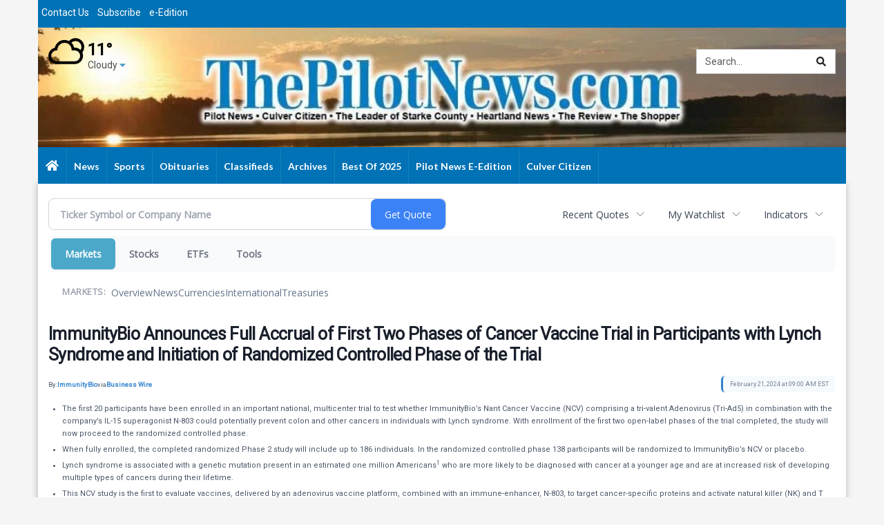

--- FILE ---
content_type: text/html; charset=utf-8
request_url: https://www.google.com/recaptcha/enterprise/anchor?ar=1&k=6LdF3BEhAAAAAEQUmLciJe0QwaHESwQFc2vwCWqh&co=aHR0cDovL2J1c2luZXNzLnRoZXBpbG90bmV3cy5jb206ODA.&hl=en&v=PoyoqOPhxBO7pBk68S4YbpHZ&size=invisible&anchor-ms=20000&execute-ms=30000&cb=lbcwxprdiotp
body_size: 48725
content:
<!DOCTYPE HTML><html dir="ltr" lang="en"><head><meta http-equiv="Content-Type" content="text/html; charset=UTF-8">
<meta http-equiv="X-UA-Compatible" content="IE=edge">
<title>reCAPTCHA</title>
<style type="text/css">
/* cyrillic-ext */
@font-face {
  font-family: 'Roboto';
  font-style: normal;
  font-weight: 400;
  font-stretch: 100%;
  src: url(//fonts.gstatic.com/s/roboto/v48/KFO7CnqEu92Fr1ME7kSn66aGLdTylUAMa3GUBHMdazTgWw.woff2) format('woff2');
  unicode-range: U+0460-052F, U+1C80-1C8A, U+20B4, U+2DE0-2DFF, U+A640-A69F, U+FE2E-FE2F;
}
/* cyrillic */
@font-face {
  font-family: 'Roboto';
  font-style: normal;
  font-weight: 400;
  font-stretch: 100%;
  src: url(//fonts.gstatic.com/s/roboto/v48/KFO7CnqEu92Fr1ME7kSn66aGLdTylUAMa3iUBHMdazTgWw.woff2) format('woff2');
  unicode-range: U+0301, U+0400-045F, U+0490-0491, U+04B0-04B1, U+2116;
}
/* greek-ext */
@font-face {
  font-family: 'Roboto';
  font-style: normal;
  font-weight: 400;
  font-stretch: 100%;
  src: url(//fonts.gstatic.com/s/roboto/v48/KFO7CnqEu92Fr1ME7kSn66aGLdTylUAMa3CUBHMdazTgWw.woff2) format('woff2');
  unicode-range: U+1F00-1FFF;
}
/* greek */
@font-face {
  font-family: 'Roboto';
  font-style: normal;
  font-weight: 400;
  font-stretch: 100%;
  src: url(//fonts.gstatic.com/s/roboto/v48/KFO7CnqEu92Fr1ME7kSn66aGLdTylUAMa3-UBHMdazTgWw.woff2) format('woff2');
  unicode-range: U+0370-0377, U+037A-037F, U+0384-038A, U+038C, U+038E-03A1, U+03A3-03FF;
}
/* math */
@font-face {
  font-family: 'Roboto';
  font-style: normal;
  font-weight: 400;
  font-stretch: 100%;
  src: url(//fonts.gstatic.com/s/roboto/v48/KFO7CnqEu92Fr1ME7kSn66aGLdTylUAMawCUBHMdazTgWw.woff2) format('woff2');
  unicode-range: U+0302-0303, U+0305, U+0307-0308, U+0310, U+0312, U+0315, U+031A, U+0326-0327, U+032C, U+032F-0330, U+0332-0333, U+0338, U+033A, U+0346, U+034D, U+0391-03A1, U+03A3-03A9, U+03B1-03C9, U+03D1, U+03D5-03D6, U+03F0-03F1, U+03F4-03F5, U+2016-2017, U+2034-2038, U+203C, U+2040, U+2043, U+2047, U+2050, U+2057, U+205F, U+2070-2071, U+2074-208E, U+2090-209C, U+20D0-20DC, U+20E1, U+20E5-20EF, U+2100-2112, U+2114-2115, U+2117-2121, U+2123-214F, U+2190, U+2192, U+2194-21AE, U+21B0-21E5, U+21F1-21F2, U+21F4-2211, U+2213-2214, U+2216-22FF, U+2308-230B, U+2310, U+2319, U+231C-2321, U+2336-237A, U+237C, U+2395, U+239B-23B7, U+23D0, U+23DC-23E1, U+2474-2475, U+25AF, U+25B3, U+25B7, U+25BD, U+25C1, U+25CA, U+25CC, U+25FB, U+266D-266F, U+27C0-27FF, U+2900-2AFF, U+2B0E-2B11, U+2B30-2B4C, U+2BFE, U+3030, U+FF5B, U+FF5D, U+1D400-1D7FF, U+1EE00-1EEFF;
}
/* symbols */
@font-face {
  font-family: 'Roboto';
  font-style: normal;
  font-weight: 400;
  font-stretch: 100%;
  src: url(//fonts.gstatic.com/s/roboto/v48/KFO7CnqEu92Fr1ME7kSn66aGLdTylUAMaxKUBHMdazTgWw.woff2) format('woff2');
  unicode-range: U+0001-000C, U+000E-001F, U+007F-009F, U+20DD-20E0, U+20E2-20E4, U+2150-218F, U+2190, U+2192, U+2194-2199, U+21AF, U+21E6-21F0, U+21F3, U+2218-2219, U+2299, U+22C4-22C6, U+2300-243F, U+2440-244A, U+2460-24FF, U+25A0-27BF, U+2800-28FF, U+2921-2922, U+2981, U+29BF, U+29EB, U+2B00-2BFF, U+4DC0-4DFF, U+FFF9-FFFB, U+10140-1018E, U+10190-1019C, U+101A0, U+101D0-101FD, U+102E0-102FB, U+10E60-10E7E, U+1D2C0-1D2D3, U+1D2E0-1D37F, U+1F000-1F0FF, U+1F100-1F1AD, U+1F1E6-1F1FF, U+1F30D-1F30F, U+1F315, U+1F31C, U+1F31E, U+1F320-1F32C, U+1F336, U+1F378, U+1F37D, U+1F382, U+1F393-1F39F, U+1F3A7-1F3A8, U+1F3AC-1F3AF, U+1F3C2, U+1F3C4-1F3C6, U+1F3CA-1F3CE, U+1F3D4-1F3E0, U+1F3ED, U+1F3F1-1F3F3, U+1F3F5-1F3F7, U+1F408, U+1F415, U+1F41F, U+1F426, U+1F43F, U+1F441-1F442, U+1F444, U+1F446-1F449, U+1F44C-1F44E, U+1F453, U+1F46A, U+1F47D, U+1F4A3, U+1F4B0, U+1F4B3, U+1F4B9, U+1F4BB, U+1F4BF, U+1F4C8-1F4CB, U+1F4D6, U+1F4DA, U+1F4DF, U+1F4E3-1F4E6, U+1F4EA-1F4ED, U+1F4F7, U+1F4F9-1F4FB, U+1F4FD-1F4FE, U+1F503, U+1F507-1F50B, U+1F50D, U+1F512-1F513, U+1F53E-1F54A, U+1F54F-1F5FA, U+1F610, U+1F650-1F67F, U+1F687, U+1F68D, U+1F691, U+1F694, U+1F698, U+1F6AD, U+1F6B2, U+1F6B9-1F6BA, U+1F6BC, U+1F6C6-1F6CF, U+1F6D3-1F6D7, U+1F6E0-1F6EA, U+1F6F0-1F6F3, U+1F6F7-1F6FC, U+1F700-1F7FF, U+1F800-1F80B, U+1F810-1F847, U+1F850-1F859, U+1F860-1F887, U+1F890-1F8AD, U+1F8B0-1F8BB, U+1F8C0-1F8C1, U+1F900-1F90B, U+1F93B, U+1F946, U+1F984, U+1F996, U+1F9E9, U+1FA00-1FA6F, U+1FA70-1FA7C, U+1FA80-1FA89, U+1FA8F-1FAC6, U+1FACE-1FADC, U+1FADF-1FAE9, U+1FAF0-1FAF8, U+1FB00-1FBFF;
}
/* vietnamese */
@font-face {
  font-family: 'Roboto';
  font-style: normal;
  font-weight: 400;
  font-stretch: 100%;
  src: url(//fonts.gstatic.com/s/roboto/v48/KFO7CnqEu92Fr1ME7kSn66aGLdTylUAMa3OUBHMdazTgWw.woff2) format('woff2');
  unicode-range: U+0102-0103, U+0110-0111, U+0128-0129, U+0168-0169, U+01A0-01A1, U+01AF-01B0, U+0300-0301, U+0303-0304, U+0308-0309, U+0323, U+0329, U+1EA0-1EF9, U+20AB;
}
/* latin-ext */
@font-face {
  font-family: 'Roboto';
  font-style: normal;
  font-weight: 400;
  font-stretch: 100%;
  src: url(//fonts.gstatic.com/s/roboto/v48/KFO7CnqEu92Fr1ME7kSn66aGLdTylUAMa3KUBHMdazTgWw.woff2) format('woff2');
  unicode-range: U+0100-02BA, U+02BD-02C5, U+02C7-02CC, U+02CE-02D7, U+02DD-02FF, U+0304, U+0308, U+0329, U+1D00-1DBF, U+1E00-1E9F, U+1EF2-1EFF, U+2020, U+20A0-20AB, U+20AD-20C0, U+2113, U+2C60-2C7F, U+A720-A7FF;
}
/* latin */
@font-face {
  font-family: 'Roboto';
  font-style: normal;
  font-weight: 400;
  font-stretch: 100%;
  src: url(//fonts.gstatic.com/s/roboto/v48/KFO7CnqEu92Fr1ME7kSn66aGLdTylUAMa3yUBHMdazQ.woff2) format('woff2');
  unicode-range: U+0000-00FF, U+0131, U+0152-0153, U+02BB-02BC, U+02C6, U+02DA, U+02DC, U+0304, U+0308, U+0329, U+2000-206F, U+20AC, U+2122, U+2191, U+2193, U+2212, U+2215, U+FEFF, U+FFFD;
}
/* cyrillic-ext */
@font-face {
  font-family: 'Roboto';
  font-style: normal;
  font-weight: 500;
  font-stretch: 100%;
  src: url(//fonts.gstatic.com/s/roboto/v48/KFO7CnqEu92Fr1ME7kSn66aGLdTylUAMa3GUBHMdazTgWw.woff2) format('woff2');
  unicode-range: U+0460-052F, U+1C80-1C8A, U+20B4, U+2DE0-2DFF, U+A640-A69F, U+FE2E-FE2F;
}
/* cyrillic */
@font-face {
  font-family: 'Roboto';
  font-style: normal;
  font-weight: 500;
  font-stretch: 100%;
  src: url(//fonts.gstatic.com/s/roboto/v48/KFO7CnqEu92Fr1ME7kSn66aGLdTylUAMa3iUBHMdazTgWw.woff2) format('woff2');
  unicode-range: U+0301, U+0400-045F, U+0490-0491, U+04B0-04B1, U+2116;
}
/* greek-ext */
@font-face {
  font-family: 'Roboto';
  font-style: normal;
  font-weight: 500;
  font-stretch: 100%;
  src: url(//fonts.gstatic.com/s/roboto/v48/KFO7CnqEu92Fr1ME7kSn66aGLdTylUAMa3CUBHMdazTgWw.woff2) format('woff2');
  unicode-range: U+1F00-1FFF;
}
/* greek */
@font-face {
  font-family: 'Roboto';
  font-style: normal;
  font-weight: 500;
  font-stretch: 100%;
  src: url(//fonts.gstatic.com/s/roboto/v48/KFO7CnqEu92Fr1ME7kSn66aGLdTylUAMa3-UBHMdazTgWw.woff2) format('woff2');
  unicode-range: U+0370-0377, U+037A-037F, U+0384-038A, U+038C, U+038E-03A1, U+03A3-03FF;
}
/* math */
@font-face {
  font-family: 'Roboto';
  font-style: normal;
  font-weight: 500;
  font-stretch: 100%;
  src: url(//fonts.gstatic.com/s/roboto/v48/KFO7CnqEu92Fr1ME7kSn66aGLdTylUAMawCUBHMdazTgWw.woff2) format('woff2');
  unicode-range: U+0302-0303, U+0305, U+0307-0308, U+0310, U+0312, U+0315, U+031A, U+0326-0327, U+032C, U+032F-0330, U+0332-0333, U+0338, U+033A, U+0346, U+034D, U+0391-03A1, U+03A3-03A9, U+03B1-03C9, U+03D1, U+03D5-03D6, U+03F0-03F1, U+03F4-03F5, U+2016-2017, U+2034-2038, U+203C, U+2040, U+2043, U+2047, U+2050, U+2057, U+205F, U+2070-2071, U+2074-208E, U+2090-209C, U+20D0-20DC, U+20E1, U+20E5-20EF, U+2100-2112, U+2114-2115, U+2117-2121, U+2123-214F, U+2190, U+2192, U+2194-21AE, U+21B0-21E5, U+21F1-21F2, U+21F4-2211, U+2213-2214, U+2216-22FF, U+2308-230B, U+2310, U+2319, U+231C-2321, U+2336-237A, U+237C, U+2395, U+239B-23B7, U+23D0, U+23DC-23E1, U+2474-2475, U+25AF, U+25B3, U+25B7, U+25BD, U+25C1, U+25CA, U+25CC, U+25FB, U+266D-266F, U+27C0-27FF, U+2900-2AFF, U+2B0E-2B11, U+2B30-2B4C, U+2BFE, U+3030, U+FF5B, U+FF5D, U+1D400-1D7FF, U+1EE00-1EEFF;
}
/* symbols */
@font-face {
  font-family: 'Roboto';
  font-style: normal;
  font-weight: 500;
  font-stretch: 100%;
  src: url(//fonts.gstatic.com/s/roboto/v48/KFO7CnqEu92Fr1ME7kSn66aGLdTylUAMaxKUBHMdazTgWw.woff2) format('woff2');
  unicode-range: U+0001-000C, U+000E-001F, U+007F-009F, U+20DD-20E0, U+20E2-20E4, U+2150-218F, U+2190, U+2192, U+2194-2199, U+21AF, U+21E6-21F0, U+21F3, U+2218-2219, U+2299, U+22C4-22C6, U+2300-243F, U+2440-244A, U+2460-24FF, U+25A0-27BF, U+2800-28FF, U+2921-2922, U+2981, U+29BF, U+29EB, U+2B00-2BFF, U+4DC0-4DFF, U+FFF9-FFFB, U+10140-1018E, U+10190-1019C, U+101A0, U+101D0-101FD, U+102E0-102FB, U+10E60-10E7E, U+1D2C0-1D2D3, U+1D2E0-1D37F, U+1F000-1F0FF, U+1F100-1F1AD, U+1F1E6-1F1FF, U+1F30D-1F30F, U+1F315, U+1F31C, U+1F31E, U+1F320-1F32C, U+1F336, U+1F378, U+1F37D, U+1F382, U+1F393-1F39F, U+1F3A7-1F3A8, U+1F3AC-1F3AF, U+1F3C2, U+1F3C4-1F3C6, U+1F3CA-1F3CE, U+1F3D4-1F3E0, U+1F3ED, U+1F3F1-1F3F3, U+1F3F5-1F3F7, U+1F408, U+1F415, U+1F41F, U+1F426, U+1F43F, U+1F441-1F442, U+1F444, U+1F446-1F449, U+1F44C-1F44E, U+1F453, U+1F46A, U+1F47D, U+1F4A3, U+1F4B0, U+1F4B3, U+1F4B9, U+1F4BB, U+1F4BF, U+1F4C8-1F4CB, U+1F4D6, U+1F4DA, U+1F4DF, U+1F4E3-1F4E6, U+1F4EA-1F4ED, U+1F4F7, U+1F4F9-1F4FB, U+1F4FD-1F4FE, U+1F503, U+1F507-1F50B, U+1F50D, U+1F512-1F513, U+1F53E-1F54A, U+1F54F-1F5FA, U+1F610, U+1F650-1F67F, U+1F687, U+1F68D, U+1F691, U+1F694, U+1F698, U+1F6AD, U+1F6B2, U+1F6B9-1F6BA, U+1F6BC, U+1F6C6-1F6CF, U+1F6D3-1F6D7, U+1F6E0-1F6EA, U+1F6F0-1F6F3, U+1F6F7-1F6FC, U+1F700-1F7FF, U+1F800-1F80B, U+1F810-1F847, U+1F850-1F859, U+1F860-1F887, U+1F890-1F8AD, U+1F8B0-1F8BB, U+1F8C0-1F8C1, U+1F900-1F90B, U+1F93B, U+1F946, U+1F984, U+1F996, U+1F9E9, U+1FA00-1FA6F, U+1FA70-1FA7C, U+1FA80-1FA89, U+1FA8F-1FAC6, U+1FACE-1FADC, U+1FADF-1FAE9, U+1FAF0-1FAF8, U+1FB00-1FBFF;
}
/* vietnamese */
@font-face {
  font-family: 'Roboto';
  font-style: normal;
  font-weight: 500;
  font-stretch: 100%;
  src: url(//fonts.gstatic.com/s/roboto/v48/KFO7CnqEu92Fr1ME7kSn66aGLdTylUAMa3OUBHMdazTgWw.woff2) format('woff2');
  unicode-range: U+0102-0103, U+0110-0111, U+0128-0129, U+0168-0169, U+01A0-01A1, U+01AF-01B0, U+0300-0301, U+0303-0304, U+0308-0309, U+0323, U+0329, U+1EA0-1EF9, U+20AB;
}
/* latin-ext */
@font-face {
  font-family: 'Roboto';
  font-style: normal;
  font-weight: 500;
  font-stretch: 100%;
  src: url(//fonts.gstatic.com/s/roboto/v48/KFO7CnqEu92Fr1ME7kSn66aGLdTylUAMa3KUBHMdazTgWw.woff2) format('woff2');
  unicode-range: U+0100-02BA, U+02BD-02C5, U+02C7-02CC, U+02CE-02D7, U+02DD-02FF, U+0304, U+0308, U+0329, U+1D00-1DBF, U+1E00-1E9F, U+1EF2-1EFF, U+2020, U+20A0-20AB, U+20AD-20C0, U+2113, U+2C60-2C7F, U+A720-A7FF;
}
/* latin */
@font-face {
  font-family: 'Roboto';
  font-style: normal;
  font-weight: 500;
  font-stretch: 100%;
  src: url(//fonts.gstatic.com/s/roboto/v48/KFO7CnqEu92Fr1ME7kSn66aGLdTylUAMa3yUBHMdazQ.woff2) format('woff2');
  unicode-range: U+0000-00FF, U+0131, U+0152-0153, U+02BB-02BC, U+02C6, U+02DA, U+02DC, U+0304, U+0308, U+0329, U+2000-206F, U+20AC, U+2122, U+2191, U+2193, U+2212, U+2215, U+FEFF, U+FFFD;
}
/* cyrillic-ext */
@font-face {
  font-family: 'Roboto';
  font-style: normal;
  font-weight: 900;
  font-stretch: 100%;
  src: url(//fonts.gstatic.com/s/roboto/v48/KFO7CnqEu92Fr1ME7kSn66aGLdTylUAMa3GUBHMdazTgWw.woff2) format('woff2');
  unicode-range: U+0460-052F, U+1C80-1C8A, U+20B4, U+2DE0-2DFF, U+A640-A69F, U+FE2E-FE2F;
}
/* cyrillic */
@font-face {
  font-family: 'Roboto';
  font-style: normal;
  font-weight: 900;
  font-stretch: 100%;
  src: url(//fonts.gstatic.com/s/roboto/v48/KFO7CnqEu92Fr1ME7kSn66aGLdTylUAMa3iUBHMdazTgWw.woff2) format('woff2');
  unicode-range: U+0301, U+0400-045F, U+0490-0491, U+04B0-04B1, U+2116;
}
/* greek-ext */
@font-face {
  font-family: 'Roboto';
  font-style: normal;
  font-weight: 900;
  font-stretch: 100%;
  src: url(//fonts.gstatic.com/s/roboto/v48/KFO7CnqEu92Fr1ME7kSn66aGLdTylUAMa3CUBHMdazTgWw.woff2) format('woff2');
  unicode-range: U+1F00-1FFF;
}
/* greek */
@font-face {
  font-family: 'Roboto';
  font-style: normal;
  font-weight: 900;
  font-stretch: 100%;
  src: url(//fonts.gstatic.com/s/roboto/v48/KFO7CnqEu92Fr1ME7kSn66aGLdTylUAMa3-UBHMdazTgWw.woff2) format('woff2');
  unicode-range: U+0370-0377, U+037A-037F, U+0384-038A, U+038C, U+038E-03A1, U+03A3-03FF;
}
/* math */
@font-face {
  font-family: 'Roboto';
  font-style: normal;
  font-weight: 900;
  font-stretch: 100%;
  src: url(//fonts.gstatic.com/s/roboto/v48/KFO7CnqEu92Fr1ME7kSn66aGLdTylUAMawCUBHMdazTgWw.woff2) format('woff2');
  unicode-range: U+0302-0303, U+0305, U+0307-0308, U+0310, U+0312, U+0315, U+031A, U+0326-0327, U+032C, U+032F-0330, U+0332-0333, U+0338, U+033A, U+0346, U+034D, U+0391-03A1, U+03A3-03A9, U+03B1-03C9, U+03D1, U+03D5-03D6, U+03F0-03F1, U+03F4-03F5, U+2016-2017, U+2034-2038, U+203C, U+2040, U+2043, U+2047, U+2050, U+2057, U+205F, U+2070-2071, U+2074-208E, U+2090-209C, U+20D0-20DC, U+20E1, U+20E5-20EF, U+2100-2112, U+2114-2115, U+2117-2121, U+2123-214F, U+2190, U+2192, U+2194-21AE, U+21B0-21E5, U+21F1-21F2, U+21F4-2211, U+2213-2214, U+2216-22FF, U+2308-230B, U+2310, U+2319, U+231C-2321, U+2336-237A, U+237C, U+2395, U+239B-23B7, U+23D0, U+23DC-23E1, U+2474-2475, U+25AF, U+25B3, U+25B7, U+25BD, U+25C1, U+25CA, U+25CC, U+25FB, U+266D-266F, U+27C0-27FF, U+2900-2AFF, U+2B0E-2B11, U+2B30-2B4C, U+2BFE, U+3030, U+FF5B, U+FF5D, U+1D400-1D7FF, U+1EE00-1EEFF;
}
/* symbols */
@font-face {
  font-family: 'Roboto';
  font-style: normal;
  font-weight: 900;
  font-stretch: 100%;
  src: url(//fonts.gstatic.com/s/roboto/v48/KFO7CnqEu92Fr1ME7kSn66aGLdTylUAMaxKUBHMdazTgWw.woff2) format('woff2');
  unicode-range: U+0001-000C, U+000E-001F, U+007F-009F, U+20DD-20E0, U+20E2-20E4, U+2150-218F, U+2190, U+2192, U+2194-2199, U+21AF, U+21E6-21F0, U+21F3, U+2218-2219, U+2299, U+22C4-22C6, U+2300-243F, U+2440-244A, U+2460-24FF, U+25A0-27BF, U+2800-28FF, U+2921-2922, U+2981, U+29BF, U+29EB, U+2B00-2BFF, U+4DC0-4DFF, U+FFF9-FFFB, U+10140-1018E, U+10190-1019C, U+101A0, U+101D0-101FD, U+102E0-102FB, U+10E60-10E7E, U+1D2C0-1D2D3, U+1D2E0-1D37F, U+1F000-1F0FF, U+1F100-1F1AD, U+1F1E6-1F1FF, U+1F30D-1F30F, U+1F315, U+1F31C, U+1F31E, U+1F320-1F32C, U+1F336, U+1F378, U+1F37D, U+1F382, U+1F393-1F39F, U+1F3A7-1F3A8, U+1F3AC-1F3AF, U+1F3C2, U+1F3C4-1F3C6, U+1F3CA-1F3CE, U+1F3D4-1F3E0, U+1F3ED, U+1F3F1-1F3F3, U+1F3F5-1F3F7, U+1F408, U+1F415, U+1F41F, U+1F426, U+1F43F, U+1F441-1F442, U+1F444, U+1F446-1F449, U+1F44C-1F44E, U+1F453, U+1F46A, U+1F47D, U+1F4A3, U+1F4B0, U+1F4B3, U+1F4B9, U+1F4BB, U+1F4BF, U+1F4C8-1F4CB, U+1F4D6, U+1F4DA, U+1F4DF, U+1F4E3-1F4E6, U+1F4EA-1F4ED, U+1F4F7, U+1F4F9-1F4FB, U+1F4FD-1F4FE, U+1F503, U+1F507-1F50B, U+1F50D, U+1F512-1F513, U+1F53E-1F54A, U+1F54F-1F5FA, U+1F610, U+1F650-1F67F, U+1F687, U+1F68D, U+1F691, U+1F694, U+1F698, U+1F6AD, U+1F6B2, U+1F6B9-1F6BA, U+1F6BC, U+1F6C6-1F6CF, U+1F6D3-1F6D7, U+1F6E0-1F6EA, U+1F6F0-1F6F3, U+1F6F7-1F6FC, U+1F700-1F7FF, U+1F800-1F80B, U+1F810-1F847, U+1F850-1F859, U+1F860-1F887, U+1F890-1F8AD, U+1F8B0-1F8BB, U+1F8C0-1F8C1, U+1F900-1F90B, U+1F93B, U+1F946, U+1F984, U+1F996, U+1F9E9, U+1FA00-1FA6F, U+1FA70-1FA7C, U+1FA80-1FA89, U+1FA8F-1FAC6, U+1FACE-1FADC, U+1FADF-1FAE9, U+1FAF0-1FAF8, U+1FB00-1FBFF;
}
/* vietnamese */
@font-face {
  font-family: 'Roboto';
  font-style: normal;
  font-weight: 900;
  font-stretch: 100%;
  src: url(//fonts.gstatic.com/s/roboto/v48/KFO7CnqEu92Fr1ME7kSn66aGLdTylUAMa3OUBHMdazTgWw.woff2) format('woff2');
  unicode-range: U+0102-0103, U+0110-0111, U+0128-0129, U+0168-0169, U+01A0-01A1, U+01AF-01B0, U+0300-0301, U+0303-0304, U+0308-0309, U+0323, U+0329, U+1EA0-1EF9, U+20AB;
}
/* latin-ext */
@font-face {
  font-family: 'Roboto';
  font-style: normal;
  font-weight: 900;
  font-stretch: 100%;
  src: url(//fonts.gstatic.com/s/roboto/v48/KFO7CnqEu92Fr1ME7kSn66aGLdTylUAMa3KUBHMdazTgWw.woff2) format('woff2');
  unicode-range: U+0100-02BA, U+02BD-02C5, U+02C7-02CC, U+02CE-02D7, U+02DD-02FF, U+0304, U+0308, U+0329, U+1D00-1DBF, U+1E00-1E9F, U+1EF2-1EFF, U+2020, U+20A0-20AB, U+20AD-20C0, U+2113, U+2C60-2C7F, U+A720-A7FF;
}
/* latin */
@font-face {
  font-family: 'Roboto';
  font-style: normal;
  font-weight: 900;
  font-stretch: 100%;
  src: url(//fonts.gstatic.com/s/roboto/v48/KFO7CnqEu92Fr1ME7kSn66aGLdTylUAMa3yUBHMdazQ.woff2) format('woff2');
  unicode-range: U+0000-00FF, U+0131, U+0152-0153, U+02BB-02BC, U+02C6, U+02DA, U+02DC, U+0304, U+0308, U+0329, U+2000-206F, U+20AC, U+2122, U+2191, U+2193, U+2212, U+2215, U+FEFF, U+FFFD;
}

</style>
<link rel="stylesheet" type="text/css" href="https://www.gstatic.com/recaptcha/releases/PoyoqOPhxBO7pBk68S4YbpHZ/styles__ltr.css">
<script nonce="BaagM-Ob_AECKxHZB25QrA" type="text/javascript">window['__recaptcha_api'] = 'https://www.google.com/recaptcha/enterprise/';</script>
<script type="text/javascript" src="https://www.gstatic.com/recaptcha/releases/PoyoqOPhxBO7pBk68S4YbpHZ/recaptcha__en.js" nonce="BaagM-Ob_AECKxHZB25QrA">
      
    </script></head>
<body><div id="rc-anchor-alert" class="rc-anchor-alert"></div>
<input type="hidden" id="recaptcha-token" value="[base64]">
<script type="text/javascript" nonce="BaagM-Ob_AECKxHZB25QrA">
      recaptcha.anchor.Main.init("[\x22ainput\x22,[\x22bgdata\x22,\x22\x22,\[base64]/[base64]/[base64]/[base64]/[base64]/[base64]/[base64]/[base64]/[base64]/[base64]\\u003d\x22,\[base64]\\u003d\\u003d\x22,\[base64]/DvBxhDBDDlDvCuh9ywqDDpg8kDzjDkcKAXh5bw5xZesKHBHvCkjpqJ8OOw5FPw4bDhMKNdh/DqsKRwox5KcOpTF7DmRwCwpB7w6BBBWYGwqrDkMOEw4IgDEZbDjHCgsKqNcK7Z8O9w7ZlPg0fwoISw4zCjksQw4DDs8K2EcOWEcKGOMKtXFDCqnpyU0nDssK0wr1ONsO/w6DDjcK/cH3CnybDl8OKNcKJwpAFwq/ClsODwo/Dr8KrZcORw4vClXEXWMOrwp/Ck8OoMk/DnEU3A8OKH0Z0w4DDvMOeQ1LDmHQ5X8OEwqNtbHVtZAjDqsKqw7FVf8OzMXPClQrDpcKdw45TwpIgwqTDsUrDpX0nwqfCusK4wrRXAsKwQ8O1ERPCgsKFMHYHwqdGEm4jQmzClcKlwqUDQExUKcKqwrXCgFzDlMKew61Hw5dYwqTDrsKMHkkVScOzKDDCsC/DksOrw6hGOnPCiMKDR2TDpsKxw64zw4Ftwot6FG3DvsO3DsKNV8KwVW5XwpHDhEh3JRXCgVxQOMK+Axh0wpHCosKSJXfDg8KnA8Kbw4nCjMOGKcOzwpQuwpXDu8KALcOSw5rCrMKSXMKxG07CjjHCvS4gW8Kew7/[base64]/DoyfCs8KKwocZHSPDsWpsLUPCh2oIw6jCoUVfw7jCssKDbUbCgMOSw5DDlyRZIj4xw7lEaG3CkzcTw47DvcK/wo/[base64]/w6zDusKnaEY9w5XDp8OXw780dQzDhsKRfMOHZ8OVN8KTwr91LEMTw61mw4bDrnrDlsKGXsKbw6DDmcKyw5/Dvx9VUmhJw49gG8Kbw40/BgzDnyPCg8OAw7XDncKVw7vCscK3E3vDh8KBwpHCuXTChMOoBV7CvMOgwobDrlzCuQEnwq8xw7DDvsOgTnJrPlnCu8O4woPCtcKZf8OYa8OVBMK4X8KFPsO8ey3CkDZ1O8KAwq3DhMKnwoDClU4OG8KrwrbDqcOZfFcJwqzDjcKTL3bChVo/[base64]/[base64]/[base64]/wojDvUtGw5nDpcKVw6w+wqXCgMK1w78/L3kkLsOVw4vDpzV3OMKjVhAxAQAEw75WI8KrwoLDjQJkH3hwS8OCwoMNwpo+wo/Cm8O1w5w6S8KfQMKEBwnDg8Oaw4ZaWcK/cyNoZ8OcdArDqTkaw5YpOsK1PcOtwotySgoMfcKUK1PDox9fADXCtXbDrh02RsOLw4PCn8KvcCxTwoEYwoFow6QISFQmw7A4wqDCiH/DhsOweRcuVcOTZwgSwox8X2cYUy5ASlg2FMK3FMO4SMOvLD/ClDLDt119wqIuVBMkw6zDr8KLw7zCjMKDQHTCqQNkwrQkw4lCdsOZCkfCow0eRsO9F8K+w43DvcKAZ1pBIcOuKUN+w4jCu1k2GWB8S3VgZmczX8K/UcKUwoYIL8OqLsOCR8K2X8KhTMOYPsKFacOuw6IWw4YBSMKpwplLVzNDAlRUYMKCezQUFEkxw5/Dp8OLw7I7w4g9w6Npw5ZcNQ55dnvDiMOEw5g/QkfDjMOWc8Kbw4jDm8OYQcKWQjbDiGHCuHgvwq/ClsKEbxfDkcKDOcKQwq11w53DvDw+wo94EHsEwr7DrE7Cn8OnN8KFw4nDlcOkw4TDtxXDgMODUMKvwpckw7XDkcKNw4rCksOxRsKKZk1oZMKcMi7DiBLDtMKILsOMwpHCicOkJycYwpjCkMOlwpwbw5/CiQHDkcO5w6PDoMORw4fCh8Ofwp08JRwaDA3DiTQbw50twpF7N3FHGXzDnMOcw5zCl0fCvsOQEwfCmwTCicOmLMKEJX/[base64]/CoMKcDCjDncOxTGHCjTXCm30pUcKxw4/[base64]/[base64]/Dv1rDs8OtFMOhw7F9w7FFZcOmwo/[base64]/[base64]/[base64]/DhcKOC8K1w6/Cn8O6IsOxwqfCswDDvSDDpwDCtwc/JsKsAMOweD3Cg8KkDF1Bw6TCkSHDlEkEwoPDuMKWw7cIwovCmsOAS8KaNMKUAsOIwp0IZgLCq3oadxzCtcKhVg8yLcKlwqkpw5ElQcO0w7VJw5Nuw6VUecOKZsKqw5NRRBtdw55xwrzClsO/ecO7XRzCq8KVw7x+w7rDtsOYcsO/w7bDjsOmwrA/w5TCgMOfBWPDgTRxwoDDiMOBWkljcMOdW3PDrcKmwoxmw6nDnsO7wr0UwrbDlDVKwqtEw6o4wrkyVjnCi0HCgGbCrVbCpMKFYkDCmBJ8fMKODxjDm8KGwpcfLEM8ImtyLMOqw6/[base64]/Cm1gLE0HCtsKgO8OsBmzDqlsnLsOAw4kxcQvCkXdOw6VCw7zCmMO0wpN/RXHCmBvCu3wJw4XCkw4nwqDDnWxqwpPCihlnw4zDnS40wrQVw7cFwqczw7V8w6kZAcK8wqrDh2nCm8O8McKkO8Kawr7CpRBjcQEsRcKRw6TCoMOLJMKiw6N/[base64]/VcOZUsO+B2NZWg1QwphQw5kVw5rDsybDsgEkBsKvTAzDvSwSYcOaw7LDhEVswrDCqTxFRxnDg23ChS9Xw5U+DsKddG96w4ULHTJlwq7CqyLDqsOCw54IPcO2G8KbMMK0w74hJ8Krw7LDjcOSVMKsw4vCpsORO1fCm8KGw5Z7MzLCuCjDpTheM8O8DQgnw5/Ckz/[base64]/[base64]/wqbDihosH8Ozw5pLam0nwrXCtMKtwrHDh8OBw4bCqMOsw5zDv8OEDm1rwq/[base64]/DjWbCjAPCknXDs2xqM8OXY8OUw7oEw5Uvwq42G3zClMO9VS/Do8OwbcKuw6hnw51IW8Kgw5zCjMOQwqjCkC3DoMKOw6rCncKIaCXCnGwyUsOnwozDkcO1wrhUCxwhPCfCkQk+wpbCkWwMw4zCqMOBw6PCucKCwo/Dv0nDlsOWw4/Du2PCm0bCgMOJKANUw6VBUXPCgMOKw5bCqx3DqljDucOFHApYwr06w7cfeyIhX3c+cxlRKcOwHsOhJMKDwpXDvQXDj8OQw5lwdQd/[base64]/VjU1HsKHwpnDowhuwoZnw6BpNFnDl0rCkcK2MsKHw4XDjsOIwoLCgcOEMgTCmcK4VnDCqcK1wqcGwqTDo8KlwrpQUMOuwp9gwrYqw4fDvEkiw6BKU8O0woopE8ODwrrCgcKIw4JzwojDksOLUsK8w6tMw6fCmTACLsO1w61rw4bDrEDCpV/Dhw8cwo19Z1vClFTDj1sLwrTDmMKSWBxBwq1dOEjDhMOcw4DCkjfDnhXDmj3CvsOHwqlsw74yw7/Ds2/Cq8KVJcKbw6U3O2pew64Fw6JbXFcRQcKBw51QwojDtTUjwp7DtT3CuVrCrzJWwoPDtcOnw6/[base64]/[base64]/DjsK0SW7DkcO/GWt7cXsMBcKpwp/DkWTCgcOOw7bDo1nDpcOuRDDDlTYRwrt9w5oxw53CpsKSwp0REcKIRA/ChxzCvUbCthXCmgBxw4fCisKOPh1Nw4gLPMKuwoUQIsKqGExDE8OAIcOmG8OSwqTCmD/CmXQeIcOMFy7CoMK4wrTDqUFMwpRNTcOgecOLwqLDiTAuw6fDmlxgw6rCpsKAwqbDhsOEwpPCmA/DjChhwozCoy3DosOTM0oCworDi8KJBmjDq8KMw5sfEX3DoXrCuMOhwqLCjxciwq3CtgXCr8Osw5Avw4QZw7TDiz4MHMKDw5DDqmQvN8OuacKJBRbDnsKUZBnCo8K+w6sewqkAYB/CqcOHwo95SMOHwop8Z8OBacK1MsOODRhaw7k3wrRow7jDk07DmRDCtsOBwrrCo8KdPMKQw6PCkg3DiMOKccOpSFMfBSI9FMKmw57CiR47wqLCpFvCoizCqilawpXDjMOFw4JAPHsjw6XCiH3DicKROmBuw7RKTcK0w5UUwoBUw7bDlU3DjmMYw7l5wqAew4/CmcKVworDgcKHwrc/J8K6wrPDhgrDi8KSTHPDoS/CvsOjQV3CiMO4YVHCusOfwqsuMn0QwoDDqE4JCsOlSMOdwp/DowTCl8KiX8OnwpHDmFdmBgvDhzTDqMKfwodhwqjCk8K0wpTDmhLDo8Kow5zCmi8ywoHCkgvDqMKoKxU9NxrDjcOweyHDrMKvwropwo3CshoIw4hcw6HCkinCnsOlw6fCsMOlFcOMI8OLF8ODE8K9w6FZbsObwpTDnUg+aMKbKcKTfsOeP8KXAgvCosK/wr4kAx/CqiXDicOhw7DCiTUrwptQw4PDqknChWR6woTDocOUw57CgkZ1wqpGScOnIcO+w4VQUsKNb10/[base64]/wovDvsKue8K+w4rCgnRuwrFHw4hLXhHCrkfChTw/Sw0wwohsH8KobsKfwqxlUcKqD8O6OQw9w5vDssKewobClBDDuzvDny0Cw5R7w4VSwqjCr3dKw4bDh0wTQ8KGw6A2wpXDsMOAw4QMwrR/OsK0WxfDjEBvLsOYLzMiw5/[base64]/[base64]/Du0XCjcOSwqZVwrfCsGIbU1LDlMOZwqlCRTo9w7Eiw5EDT8OKwofCk0k6w4Q0CBzDjMKMw7piw6fDvMK8HsK6a2wZJi1PCsONwqDCiMKpWgBJw4kkw73Di8OEw6o0w5bDliErw4/CqmfCnEvCt8K6wpoEwqTDisOgwrAbw6DDisOHw7jDkcOFTMOyCmvDs04LwobCmsKEw5FDwr7DgMOGw68mBzjCv8OJw5UFwotSwpLCvi9zw7hewrLCj11+w4dbbQLCpsKZwphXIVpQwo/CmsOGS1h5GcOZw45Gw5MfaRx7NcO8wo8fYB18G2xXwodQdcO6w45qwow8w7HCtsKpw5BVA8OxEkLDqsKTw7XCjMK7wocZLcKzA8Ozw4jCuEJMFcK2wq3DhMKPwr9fwpfDgyA8RsKNRVwRF8OPw6ERPMOiAcOiA1rCoS1JOsKyTzjDmsOvKS/Ch8KYw7fDsMKIFcOCwqHDlVvCvMO6wqrDiCHDrk3ClMO+TcKBwpo3TxoJwow4FkYcw5TCtMK6w6LDv8K+w4bDjcKowql+SsOZw7/DlMOew440EA/DkF1rVU0Twpxuw658w7LCgEbDmDhHNh/DqcO/fW/DlDPDh8K4MQvCtcKRwrbDusK2OR9rIX9zfcKOw48ODBLCiGQOw6TDh1xQwpcswpvDjMOXDsO8w6vCocKPEVTCl8OpGsK1wptPwoDDoMKnHU/[base64]/Cql8Ew5fCkMOAJ8OvdCzDmlXDgW3ClMK4RwYEZm7CnHHCt8KxwpRHYwpQw5jDrBQbZFnCgHPDtSEPSx7CpcK9XcOHSBJvwqJrDsK4w5E0T2AWdsOzw4jCi8OIFQR8w4/DlsKPB3slVMOZCMOvNQfCv2towr3DkcKAwpklDgrDqsKPKcKAAVzCoDnDgMKWXB5sN0TCocK4wpARwptcZsOWCcOWwr7CrcKreH9ww6NYcsORXsKxw4LCp2d2CMKzwpt0EQUAAsKHw7zCgmXDosKVw77DgsKfw5rCj8KCfMKwaTIteWbCtMKHw7kSP8Ovw7bChW/Cs8Kdw53CksKqw5/DuMKxw4/ClsK8wrc6w7lBwozCusKqV3vDtsKYBRZWw64UDxJPw6bChXDCrk/DlcOSw4wpAFrCiiwsw7nCvEHDnMKBasKeYMKFdjjCmcKqelvDvmAeZ8KzWcO7w54ywppAbXIiwpU4w6odY8KzGsKWwop8JMOSw4vCv8O/fQlaw7lsw6zDsQ1mw5fDsMKPNjHDgsKew70wJsOTI8K4wo3DqMODA8OKU398wrwNDcKXVsKPw5LDpSRiwrttAxp2wqvDtsKpN8OCwpIaw7jDgcOrw4XCp3lGPcKAcsO/ZDXDplXCiMOiwovDj8KCwqrDscOIB1xCwpk9aCJvWMOFazzCl8OZa8KzUMKrw7DCs2DDpQgzwrBWw69uwpvDqUBsHsKNwqrDpnNgw4ZDAsKaw6zCo8Oyw4YPFcK0FAFuwo3Di8KyccKYK8KjFcKuwo01w5vDiVI4w4NQKCYqwo3Dm8OVwp/ChEpNfsKew4rDgMKiRsOpN8OXRRQ2w6VHw7bDlMKnwozCtMOlKcKywrccwqUpAcK/w4fCkHVvP8KDDsOAw45FJVfCnXbDu3zClH3DscK6w7Qjw5/DrMO/w5N0Ei3CqSPDvxx1w60EcH3CrVfCosKYw5VwGwZxw4zCs8O1w6vChcKoKwpCw68wwodVIT5NZMKBdh/DssOpw5HCiMK/[base64]/OMOQSsOmwqp4w5BYw7AJwplyYRbDsRHChiDCv0B9w43Dr8KwQsOHw7PDgsKQwr3DuMKkworDssKsw5jCqsKbTjRUKBVvw7HDjSR5T8KrGMOOMcKAwpMzwrvDuwRfwqEMwp1/wrtCR1AJw7gCDHYcPMK9CcO0MEUVw7zDtsOUw4vDqVQ/VcOSUhbChcO2M8KpcH3CocOSwoQ9NsOtVsKswrgGQcOJV8Kdw78owpVvw6jDicKiwrTCijnDu8KLw7xuKMKRGsKNT8K/ZkvDu8OqbCVPLwkmw6lNw6bDgMOawqI4w5zDgEMywqnCucO0wo/ClMO5wpTCu8OzNMKsLcKnFDs9VsOXPsKbCcKBw7QuwqpYbAoDSsKww7YbcsOuw63Dn8OTw6QAPBXCnMOFFsO1w7zDs2nDgQIJwpchwr1uwrYkH8OcRcKPw6s6R3rDunnCuUfCqsOkVBtiYhkmw5/DjGtlKcKwwr5bwrcYwojDsmzDrcO0CMK1RMKFesOjwos5wo42dXo7KU5kwrk0w6EEwrkTbRzDp8KEWsOLw7ZewqXCucK7w5XCtEJWwoDChcKlLMKIwozDvsK5MVXDiG7DlMO/[base64]/[base64]/CpjDDumABR8KjE8K6Q8OCVMOTTMKVYsKyw7DClU7Dik7DqcORRh/CrQTCo8KObMO4woXDlMO4wrJ7wq3Cpj47D1rDqcKaw4jDnG/DsMK9wpEeD8OjA8O1bsKkwr9vw5/[base64]/[base64]/[base64]/DisOpw6PDszTDs1hgw55aXx8FJlloe8Kbw7TDoB3CoijDr8O/[base64]/DmMOAUMOcw6nDkcKMwq7ChMK9w5fDkyB0woBEJ8KGS8O8w7fCjXtKwodzEcKhOcOMwozDgMOIw5oAMcKzwrlIEMKgflR/wpHDtcK+wq3DjB0nFFJrTsKwwoHDpjhXw5AYXcK1wpVFasKUw53DuU5JwoESwox8w5ojwpPCoh/CgMKnIArCq1jDkMOQFl/DvcK3Zx7ChMOVVF8Ew7/Ci2fDs8O+T8KcXTvCpcKWw4fDlsKiwprDknYwX1paacKCF3NXwpdvUsODwoclCy98w4nChTwBPS4twq/Dm8OfCcKhw45yw4Vew6cTwoTDh1hhLxd/BDUpC3XCpcKwdg8Vfg7DnEDCix3DusOfYAFwFBMZfcKdw5zDsXJiYEE5w43CuMODGcOLw6QsSsOBM341BlbCvMKMIRrCrhFFZ8Knw5HCncKBDMKiFsOUIy3DisOdw4nDpAzCrW9FU8O+wr3CrMOtw5Z/w6o4w4HCjm/[base64]/w7c+w5J3RVbDkMOiAcOawqvCncOGVcOoSMOmFi5+ewttFC55wp/[base64]/Chg9aGsOAPVjDh8KyKcK1XFDCvsOAAMOFUEPDrMOAcQfDlDPDssOsDMKUHj/DvMK6fWwOXFhTecOKEQsVw4xSdsK7w4oaw43CgFwzwrXCrMKow6HDscOLFcKkKzw8AzwTWxnDucOZG01yJsKbagfDs8K8w7HCtU9Xw53DisOsaB9dwoE0AsKDXsKcTivDh8KZwqA1SljDh8OWO8KPw5Izw4zDkRbCuD3Dtw1Ow7cwwqPDkcORwpUVKG7Du8ODwo/[base64]/[base64]/[base64]/CkUjDqsKaw7JRwoYEw6rDunzCsMOwwpjDg8OVRhwlwqnCrBnCt8OUZHfCn8OdYsOpwqDChBjDjMO5EcOeZlHDtkUTwrXCq8K/EMOUwqTCn8Kqw5LDj0xWw5jCpyFIwqJ+wp8VwrrCs8OecWLDhVE/[base64]/[base64]/Ct0PDtcOJw7ddeTDDnMKrw6nCvMOnwpnCncOuw7xleMK+ZxgtwpfCk8KyWAXCqURXQMKAHEbDhsK5woljEsKFwqNew5/DgcOsIRYpw6TCoMKmOkw8w5TDkwLDgU/DocOVFcOpOQk2w5HDvgPDjzvDqhA6w4BOKsO2wqXDmx1iwrBnwqoHdcOzwrIDNAjDhzXDu8KWwpFeLMK9w69pwrdowoNFw44Jw6Jpw5nCjcOIBFrCl3Qnw7gqw6LCv1zDnWJzw7FGwqxRw6stwp7DjQwPTMK0ccOfw6PCqcOqw4h/wonDi8O0w4nDkFs1wrcCw7vDqmTClDXDkELDrG3DkMOcw5XDjMONGyZJwqh7w7vDulXDiMKEwrHDkhd4J17Dv8O+Vi4mPsKaOBwUwq3DjQfCvcK/[base64]/Cixwww7DDnCJGwpfDhMKowqXCpsKcf8O2wpDCrEvCq3XCoW5Dw4DDlSvCqMKyHlwkG8KjwoLDnC8+Hg/[base64]/[base64]/RXg6wqtDRcK3X8OdUMKmwoJ7w6XDt8Klw7FBwqVTasKRwozClFfDrhpMw43CgMOAEcOnwrtiJVTCl1vCkcKrGcOsDMK4Lh3Ck0gmVcKBw5XCvMOMwr5Ow7zCtMKaB8OYMl9IKMKGDwRFR3TCn8K4w5YEwr/DrEbDmcKKY8KMw70jXsKTw6LCgMKSWgfCh0PDqcKedcOUw5PCii/CoDAuIsOUJcK7w4bDsyLDtMKYwonCrMKlwrgOQhrCicOZAEEucMOww7dMwqU6wpHCtAsbwrIYw47CkhYoDXlBRVbCuMOAR8OlUiIFw5JST8Ouw5UUbMKNw6Uuw5TDu2oKWsKFEkJ4E8OqVUfCkVvCmMOnaizDij8kwrNwaTIRw7rDuw/[base64]/wqbDpgPCp2PCoMOrRmXDr8Omw7nDmsO7RWLCisO+woUGenHChMK9wpdywp3CjVYgVXnDhwnCocOUclvCsMKKMnplP8OwCMKqJcOBwoBcw7LCmD1wHcKFAcOQWcKaE8OJVj/DrmXDulbDk8KgecOIPMOtw7V7eMKmJMOqwpALwoUhQXYTfMOjWQjCiMKYwpTDjsKVwrHCgMOWZMKbTsOtLcOHPcKSw5N4wrLCjXXCqWdYPCnCrsKvPEfDmHBZQz3ClTJYwoMJV8KRcn/[base64]/DnsO3WiU7w6ghwopuHMOBwohaw4rDu8KJDxEpWW8qfQVeJjPDosOpB35Nw4nDi8Oww7nDjcOzw5A/[base64]/Cpytgw6l8FUrDsCvDig/CvMOubMKDLUbCv8O4wrLDqRV9w6zClsKFw4TClsOnBMOwBXsOSMK5w747Im3CtgbCoUzDn8OPMXEAwpJgKxdAXcKGw5LDrcO6VUjDjCQpGH9cBE/ChloMDWXDk1bDjUkkDGzDqMOEwqLDnMObwoHDlGdLw53Cj8K1w4QrI8KoBMK2w6w1wpNxw7LDpsOWw7l9AV9fWsKuUGQ8w7xowrpPRCl0SRvCqUrCicKiwpBAABA/wpXCsMOGw64kw5jCmsOEwpE4bMORA1jDtRYPfEfDqlPDssOMwo0OwohSCA9Jwp7CjBZLRUh9QMOew53CizLDosONCsOrTxtvW3bCgRfCqsOBw5bCvx/Cs8K3PMKKw7EEw5/[base64]/[base64]/dcOFwq40X8KwwrZPwqkfGsK+B8Ksw53DocKXwpQPfXPDngXDiHIFWQEww4xIwrHCi8K5w5c1L8Owwp3CsQ/CowjDi0fCv8KJwp18w7jDpMOcScOrc8KIwrwLwqg9Oj/DtsOhwpnCosKYF2jDjcK2wq/DthVPw7Zfw5suw5gAVEsUw53DmcKcCDlsw6UIKHB0ecORcMOew7Q0KnLCvsK/en3DoWAeDMKgB3bCmcK6XsOvWCJ/T0LDrsKyYHpGw4TCuwnCkMK7HgTDp8ObM3BowpFywr1Ew7gCw6Y0S8KzFF/[base64]/DuGfDrWVNXsKOw6DDsMKrwonDhFTCpsKmw6PDimvCpzF8w70pw58IwoNqw73CvMKdwpXDpcOVwph/S3kROlzChcOtwqwAZcKrTSEjw6A+w5/DksKxwpMQw78HwrTDjMORw7PCm8Odw6krJAHDiGfDq0EIw7tYw7lmw4nCm004w69cecKMb8KDwqrClzNAbcO+MMOwwrhRw4VRw5gpw6XDq34gwoZHCxBfAcO7YsO+wqPDp30TWMOzCWdJeFloHxEXw4vCiMKTw6l1w4dKTDM/YcKJw5xxw70swqTCvUN/w5fCrX8xwqfCmjoVKAoQWFxoRBhRw7ovfcOtQcKhJzvDjn3DhsKzw58WdDPDul59wpPDucKVwoTDkcORw7rDncOWwqgZw6/CqmvCrcKWT8KYwopDw60Gw4BmAcOYUmrDuwh/wpzCr8OnaGvCqwRxwq0PHMKlwrLDq2XClMKoci/DtcKiBlbDusONLyPCixPCt3gAQ8Kjw6wGw4HDgCzCscKTwpzDusKaTcOjwqplwo3DlsKXwroHwrzDtcKmU8OdwpIzUsOfZSZcw7XCgMK/wo8BC1/DnmHDtDQIeXxgw4fCvsK/wpjCssOtCMKWw6XCjxMdJsO8w6piwprCnMOpAwHCgsOUw4PCoxVZwrXCog8vw51kJcO6w64BCcKcV8OLB8KPAMOGw7rClinCr8OQQk4hPV7DlcO/[base64]/CgzDCqcOzCmExBCfCukUZwrQGTg/CoMKnTkYDEMO2w4Mww5fCjX3Cq8Oaw6cowoDDq8O/w5A/BMOJwoQ9w6HDn8KuL1fClwvCjcKywo1IDxLCtMOiJAXDosOHTMOecSdOVsKjwo3DqsK5aVDDk8OQwpAHWlnDhsOsKzfCmMKsUULDlcOFwolNwrXDllHDiwdnw7cyNcO2wr5nw5hkLMOiJnFSSSw0DcKFYn9CRcK1w7xQYT/DiBzDpC0GC20Pw6vCrsKEUsKTw6R8PMKrwrVsVyDClwzCkGRJwrpPwqfCqxPCp8Kzw6HDhCPCmVfCrA84f8OrbsO8w5QvU0zCo8K1OsK/[base64]/a8OrFRF/wrjCj8OYZcKqB8KswqfCs8O5FMONaMKyw5PCqsKuwpxaw7vCulYvMQFedsKpX8KlSgfDjMOqw4pcIiBWw7LCi8K+X8KUCW7DosODdyBVwqMQCsKwIcKXw4ENw74hasOIw4NYw4AmwqfDgMK3ExFWX8O1QXPDuHfCscOjwpZzwqM8wrsKw7rCtsO/w47CklzDjQXDqsOoasK1NkZ6GDrDnEzDvMOOHVFoTghHCUDCoxt3WmNRw5HCo8OffcKLHABKwr/DgEXChDnCo8OLwrbClywnNcK3wo8HC8OPRS3Dm1jCgMKhwo5Fwp3DkGbCusKLTGARw53DocK7asOhK8K7w4HDhkPCqEsWcUHChcOLwrjDp8K2MF/Du8OBwpfChGpdGmvCicOHOcKBJ0/Dg8OxHcKLGhvDkMKHKcKSYyvDr8K/LsOBw5Aew65Ewp7CkMOvXcKQw486wpBySUnCucO1UMOewp3CqMO6w55Gw6PCksK8YwAYwo3CmcOMwo9OwovDi8Kew5kTwqDCjnjDoFd1NwVzwowZwq3CuS3ChjbCvH5WdWMNTsOgAMOawoXChD/DqSbCnMOIb1g+W8KKXAcTw6M7fkZ/[base64]/w4zCmG8xTAEawr7Dh0oEw7EZGcOkbsOKDkpEw7DDuMKdSSdzOh7CmcOkGhfClsKUKm9SSl43w5dldwbDp8KuPMK/w6VHw7vDhsObQhHCoD5VXxV8GsO+w7zDm1DCnsOlw6IHCGliwoYwCMKwbsO/wpA/QE0NXMKPwrUtMVd/NyHDpAHCvcO1McOJw4Yqw5VKbMKow6IbKMKSwoYvXhHDrcKgGMOgwpLDisOewoLCpjHCsMOnw7l4J8OxRcOPfiLCqSjCgsKwHFfCicKqGsKXA2zCiMORHjUaw7/Dt8OIBcOyOR/CuBDDscKewrLChRsTJC8pw6gkw7oKw4rCrgXDuMKcwo3CghEcIUAJwpFZVQICcm/ChsOrEcOpHG1vQyHDrsK/[base64]/Dt8O+P8OvasODwotNwpPDpcK8w5E/wrLDiMOKO3PCqEpswp/[base64]/fw3ChSvCiCgWFioiw47CpEBLBcOeB8OLUDLDgA1uOsK7wrA6SsO1w6ZefMK1w7fCvXY0Qg9iIicfNcOcw67CpMKWd8Kpw4tmw6zCpjbCux5SwpXCqirClsKwwqo2woPDsnHCj2Jgwp8+w4bDrgwIwocpw5/CkUnDtwNSLEZ+dChRwqDCpsOPCMKFVj43ScOSwq3CssOCw4zCnsOGwqQEAz/ClhQUwoI1R8OBwr/Cn0LDm8KZwrkPw5PCrcKcVQLCp8KHw4nDuGsMAW/DjsODwpN6Gk0aaMOOw6LClMOPGlEgwrbClsO/w5DDq8Ktwq5uXsOuZcOxw50Kw7nDp3sseysyAsOtRk/Cl8O3LGV+w4vCt8KGw7Z6fx/DvAjCrsKmFMOEd1rDjRtDwps2DX3Ck8OxYMOMQEl5ZcOACVF2w7EXw53DmMKGfQ7CrCllw5/DtsKQwqYZwq7CrcOewr/[base64]/woUQw7LDsxwZBMOuPz9aQcOewo3DoBFLwpN4dXLDtCDClUjDs27Cp8KuK8KLwr4RThx1w5snw5N1woM4TgzDvMOBWz7DkSR2M8KSw6TCoBxaTnfDhijCnMKuwp4iwoRcJDV+e8KswptNw6N2w6hYTCgDY8O6wr10w4/DlMOmL8OWZml4dsKuLx18a2rDj8OQGsO2HsOwB8Odw4nCvcOtw4cDw5Qyw7rCtUpAUEBkwqjDs8KhwqgSw7otSHwjw5DDrXTDl8OVfUzCosOqw7bCggLCnlLDv8KuBcOsR8OzQsKSwrNlwqVPUGzCq8OAPMOcHDVJTcK4f8KYw7LDu8Kww4R7dD/CicODwpcyRsKYw4DCqmbDqxEmwoUnw6p4wqDCqXEcw5/Dqm/DjsOJfFMRElMOw73DoGUww5VOCSE7VTZTwrd2w67CrgXDjSHCjUlZw782wpZnw5VURsO7LknDlV/DlsKywooWH0l3wpLCpTYra8OeccK4P8O+Pk41GMK8PG1lwpcBwpZuT8KzwqjCicKBZ8O/[base64]/DkTTCh1U0w5XDpm3CnsKSNcKbw5MTw5ANXGEzQzF/[base64]/[base64]/DhMK4wpUhVsOYwrITUMKrwrhdw4gSfQPDq8KuXcOPacOyw6TCqcO6wqctd3cxw7/DhTpETSfCnsOnIDNSwpXDnsK1wpU2S8OnHFBDWcK+NsO7wqvCoMOvHMKWwq/Dk8K8ScKsLMOtWy0RwrdJf2NCZsOyEQd3Ky/[base64]/Dl8OuXsOWZMO+w6LDmcOZOlE5woQtPcKpPcOTwqrDgcKTC2VESsKJNcOpw54IwrTDucO3KsK/f8KhB2/Do8KqwrJLMcK4DTt/OcOCw6cSwoUrbsO/EcKFwoQZwowLw4XDtMOSBTfDkMOGwpsRDxjDtsOkSMOWd07DrWPCq8O6K1I2A8OiFMKdBhIIU8OJA8OiSsKzbcO8LAo/JEMhYsO1XQAdRmHDolRNw6NeWyUcWcOvbXrCoHN/[base64]/[base64]/ClMOgf8KJNsObP8OzdBPDly7DqEPDnQUXYEolZjwOwqwHw4HCpRXDm8KKDV11IA/[base64]/DnXEaLTFWQEVAwpRJenRkw7nCnk5sf37Dn3jCh8OSwp1Qw5XDoMOpQMOYwrlWwoXCkAgqwq/Cm0XCsSUjw50iw7tsZcOiRsKFR8Kfwrtnw5LDt357w6nDsUV9wrwww49HecO1wp0JY8KKDcOzwo9bO8KWPTfDtQXCkcOZw7M7BMOOwozDrlbDg8KyRcOVKcKHwoYFAz5dwqQxwqvCrMOowoRxw49xOD1W\x22],null,[\x22conf\x22,null,\x226LdF3BEhAAAAAEQUmLciJe0QwaHESwQFc2vwCWqh\x22,0,null,null,null,1,[21,125,63,73,95,87,41,43,42,83,102,105,109,121],[1017145,188],0,null,null,null,null,0,1,0,null,700,1,null,0,\[base64]/76lBhnEnQkZnOKMAhmv8xEZ\x22,0,0,null,null,1,null,0,0,null,null,null,0],\x22http://business.thepilotnews.com:80\x22,null,[3,1,1],null,null,null,1,3600,[\x22https://www.google.com/intl/en/policies/privacy/\x22,\x22https://www.google.com/intl/en/policies/terms/\x22],\x223bgkpBKKkVuJl+YIVR6rvYI/ACULVasSqSVmqDPzPKs\\u003d\x22,1,0,null,1,1768741955124,0,0,[238,11,107,171],null,[137,206],\x22RC-0x6hb5Ev9QwNfw\x22,null,null,null,null,null,\x220dAFcWeA52jMqi782PArKiwD2DQLpRwxWWOA1WVFCCcXf7gzts8YxTqza8FhpMQyapojC-mjRrFNSOrBmziFd7vLcghHfveg4OBQ\x22,1768824755191]");
    </script></body></html>